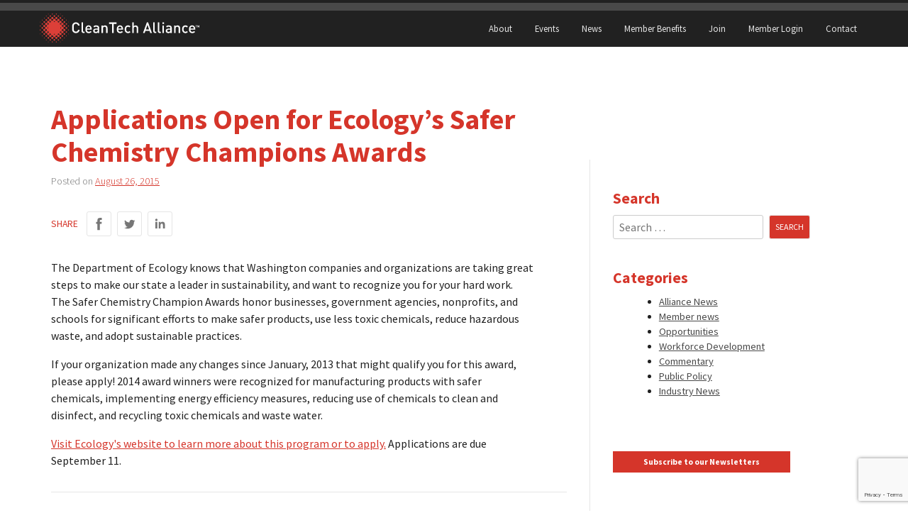

--- FILE ---
content_type: text/html; charset=utf-8
request_url: https://www.google.com/recaptcha/api2/anchor?ar=1&k=6LfLZMkqAAAAAA3tMBM1CrVJ1Thp1SXmaKPrBR4b&co=aHR0cHM6Ly93d3cuY2xlYW50ZWNoYWxsaWFuY2Uub3JnOjQ0Mw..&hl=en&v=PoyoqOPhxBO7pBk68S4YbpHZ&size=invisible&anchor-ms=20000&execute-ms=30000&cb=i7kf6rafcke6
body_size: 48522
content:
<!DOCTYPE HTML><html dir="ltr" lang="en"><head><meta http-equiv="Content-Type" content="text/html; charset=UTF-8">
<meta http-equiv="X-UA-Compatible" content="IE=edge">
<title>reCAPTCHA</title>
<style type="text/css">
/* cyrillic-ext */
@font-face {
  font-family: 'Roboto';
  font-style: normal;
  font-weight: 400;
  font-stretch: 100%;
  src: url(//fonts.gstatic.com/s/roboto/v48/KFO7CnqEu92Fr1ME7kSn66aGLdTylUAMa3GUBHMdazTgWw.woff2) format('woff2');
  unicode-range: U+0460-052F, U+1C80-1C8A, U+20B4, U+2DE0-2DFF, U+A640-A69F, U+FE2E-FE2F;
}
/* cyrillic */
@font-face {
  font-family: 'Roboto';
  font-style: normal;
  font-weight: 400;
  font-stretch: 100%;
  src: url(//fonts.gstatic.com/s/roboto/v48/KFO7CnqEu92Fr1ME7kSn66aGLdTylUAMa3iUBHMdazTgWw.woff2) format('woff2');
  unicode-range: U+0301, U+0400-045F, U+0490-0491, U+04B0-04B1, U+2116;
}
/* greek-ext */
@font-face {
  font-family: 'Roboto';
  font-style: normal;
  font-weight: 400;
  font-stretch: 100%;
  src: url(//fonts.gstatic.com/s/roboto/v48/KFO7CnqEu92Fr1ME7kSn66aGLdTylUAMa3CUBHMdazTgWw.woff2) format('woff2');
  unicode-range: U+1F00-1FFF;
}
/* greek */
@font-face {
  font-family: 'Roboto';
  font-style: normal;
  font-weight: 400;
  font-stretch: 100%;
  src: url(//fonts.gstatic.com/s/roboto/v48/KFO7CnqEu92Fr1ME7kSn66aGLdTylUAMa3-UBHMdazTgWw.woff2) format('woff2');
  unicode-range: U+0370-0377, U+037A-037F, U+0384-038A, U+038C, U+038E-03A1, U+03A3-03FF;
}
/* math */
@font-face {
  font-family: 'Roboto';
  font-style: normal;
  font-weight: 400;
  font-stretch: 100%;
  src: url(//fonts.gstatic.com/s/roboto/v48/KFO7CnqEu92Fr1ME7kSn66aGLdTylUAMawCUBHMdazTgWw.woff2) format('woff2');
  unicode-range: U+0302-0303, U+0305, U+0307-0308, U+0310, U+0312, U+0315, U+031A, U+0326-0327, U+032C, U+032F-0330, U+0332-0333, U+0338, U+033A, U+0346, U+034D, U+0391-03A1, U+03A3-03A9, U+03B1-03C9, U+03D1, U+03D5-03D6, U+03F0-03F1, U+03F4-03F5, U+2016-2017, U+2034-2038, U+203C, U+2040, U+2043, U+2047, U+2050, U+2057, U+205F, U+2070-2071, U+2074-208E, U+2090-209C, U+20D0-20DC, U+20E1, U+20E5-20EF, U+2100-2112, U+2114-2115, U+2117-2121, U+2123-214F, U+2190, U+2192, U+2194-21AE, U+21B0-21E5, U+21F1-21F2, U+21F4-2211, U+2213-2214, U+2216-22FF, U+2308-230B, U+2310, U+2319, U+231C-2321, U+2336-237A, U+237C, U+2395, U+239B-23B7, U+23D0, U+23DC-23E1, U+2474-2475, U+25AF, U+25B3, U+25B7, U+25BD, U+25C1, U+25CA, U+25CC, U+25FB, U+266D-266F, U+27C0-27FF, U+2900-2AFF, U+2B0E-2B11, U+2B30-2B4C, U+2BFE, U+3030, U+FF5B, U+FF5D, U+1D400-1D7FF, U+1EE00-1EEFF;
}
/* symbols */
@font-face {
  font-family: 'Roboto';
  font-style: normal;
  font-weight: 400;
  font-stretch: 100%;
  src: url(//fonts.gstatic.com/s/roboto/v48/KFO7CnqEu92Fr1ME7kSn66aGLdTylUAMaxKUBHMdazTgWw.woff2) format('woff2');
  unicode-range: U+0001-000C, U+000E-001F, U+007F-009F, U+20DD-20E0, U+20E2-20E4, U+2150-218F, U+2190, U+2192, U+2194-2199, U+21AF, U+21E6-21F0, U+21F3, U+2218-2219, U+2299, U+22C4-22C6, U+2300-243F, U+2440-244A, U+2460-24FF, U+25A0-27BF, U+2800-28FF, U+2921-2922, U+2981, U+29BF, U+29EB, U+2B00-2BFF, U+4DC0-4DFF, U+FFF9-FFFB, U+10140-1018E, U+10190-1019C, U+101A0, U+101D0-101FD, U+102E0-102FB, U+10E60-10E7E, U+1D2C0-1D2D3, U+1D2E0-1D37F, U+1F000-1F0FF, U+1F100-1F1AD, U+1F1E6-1F1FF, U+1F30D-1F30F, U+1F315, U+1F31C, U+1F31E, U+1F320-1F32C, U+1F336, U+1F378, U+1F37D, U+1F382, U+1F393-1F39F, U+1F3A7-1F3A8, U+1F3AC-1F3AF, U+1F3C2, U+1F3C4-1F3C6, U+1F3CA-1F3CE, U+1F3D4-1F3E0, U+1F3ED, U+1F3F1-1F3F3, U+1F3F5-1F3F7, U+1F408, U+1F415, U+1F41F, U+1F426, U+1F43F, U+1F441-1F442, U+1F444, U+1F446-1F449, U+1F44C-1F44E, U+1F453, U+1F46A, U+1F47D, U+1F4A3, U+1F4B0, U+1F4B3, U+1F4B9, U+1F4BB, U+1F4BF, U+1F4C8-1F4CB, U+1F4D6, U+1F4DA, U+1F4DF, U+1F4E3-1F4E6, U+1F4EA-1F4ED, U+1F4F7, U+1F4F9-1F4FB, U+1F4FD-1F4FE, U+1F503, U+1F507-1F50B, U+1F50D, U+1F512-1F513, U+1F53E-1F54A, U+1F54F-1F5FA, U+1F610, U+1F650-1F67F, U+1F687, U+1F68D, U+1F691, U+1F694, U+1F698, U+1F6AD, U+1F6B2, U+1F6B9-1F6BA, U+1F6BC, U+1F6C6-1F6CF, U+1F6D3-1F6D7, U+1F6E0-1F6EA, U+1F6F0-1F6F3, U+1F6F7-1F6FC, U+1F700-1F7FF, U+1F800-1F80B, U+1F810-1F847, U+1F850-1F859, U+1F860-1F887, U+1F890-1F8AD, U+1F8B0-1F8BB, U+1F8C0-1F8C1, U+1F900-1F90B, U+1F93B, U+1F946, U+1F984, U+1F996, U+1F9E9, U+1FA00-1FA6F, U+1FA70-1FA7C, U+1FA80-1FA89, U+1FA8F-1FAC6, U+1FACE-1FADC, U+1FADF-1FAE9, U+1FAF0-1FAF8, U+1FB00-1FBFF;
}
/* vietnamese */
@font-face {
  font-family: 'Roboto';
  font-style: normal;
  font-weight: 400;
  font-stretch: 100%;
  src: url(//fonts.gstatic.com/s/roboto/v48/KFO7CnqEu92Fr1ME7kSn66aGLdTylUAMa3OUBHMdazTgWw.woff2) format('woff2');
  unicode-range: U+0102-0103, U+0110-0111, U+0128-0129, U+0168-0169, U+01A0-01A1, U+01AF-01B0, U+0300-0301, U+0303-0304, U+0308-0309, U+0323, U+0329, U+1EA0-1EF9, U+20AB;
}
/* latin-ext */
@font-face {
  font-family: 'Roboto';
  font-style: normal;
  font-weight: 400;
  font-stretch: 100%;
  src: url(//fonts.gstatic.com/s/roboto/v48/KFO7CnqEu92Fr1ME7kSn66aGLdTylUAMa3KUBHMdazTgWw.woff2) format('woff2');
  unicode-range: U+0100-02BA, U+02BD-02C5, U+02C7-02CC, U+02CE-02D7, U+02DD-02FF, U+0304, U+0308, U+0329, U+1D00-1DBF, U+1E00-1E9F, U+1EF2-1EFF, U+2020, U+20A0-20AB, U+20AD-20C0, U+2113, U+2C60-2C7F, U+A720-A7FF;
}
/* latin */
@font-face {
  font-family: 'Roboto';
  font-style: normal;
  font-weight: 400;
  font-stretch: 100%;
  src: url(//fonts.gstatic.com/s/roboto/v48/KFO7CnqEu92Fr1ME7kSn66aGLdTylUAMa3yUBHMdazQ.woff2) format('woff2');
  unicode-range: U+0000-00FF, U+0131, U+0152-0153, U+02BB-02BC, U+02C6, U+02DA, U+02DC, U+0304, U+0308, U+0329, U+2000-206F, U+20AC, U+2122, U+2191, U+2193, U+2212, U+2215, U+FEFF, U+FFFD;
}
/* cyrillic-ext */
@font-face {
  font-family: 'Roboto';
  font-style: normal;
  font-weight: 500;
  font-stretch: 100%;
  src: url(//fonts.gstatic.com/s/roboto/v48/KFO7CnqEu92Fr1ME7kSn66aGLdTylUAMa3GUBHMdazTgWw.woff2) format('woff2');
  unicode-range: U+0460-052F, U+1C80-1C8A, U+20B4, U+2DE0-2DFF, U+A640-A69F, U+FE2E-FE2F;
}
/* cyrillic */
@font-face {
  font-family: 'Roboto';
  font-style: normal;
  font-weight: 500;
  font-stretch: 100%;
  src: url(//fonts.gstatic.com/s/roboto/v48/KFO7CnqEu92Fr1ME7kSn66aGLdTylUAMa3iUBHMdazTgWw.woff2) format('woff2');
  unicode-range: U+0301, U+0400-045F, U+0490-0491, U+04B0-04B1, U+2116;
}
/* greek-ext */
@font-face {
  font-family: 'Roboto';
  font-style: normal;
  font-weight: 500;
  font-stretch: 100%;
  src: url(//fonts.gstatic.com/s/roboto/v48/KFO7CnqEu92Fr1ME7kSn66aGLdTylUAMa3CUBHMdazTgWw.woff2) format('woff2');
  unicode-range: U+1F00-1FFF;
}
/* greek */
@font-face {
  font-family: 'Roboto';
  font-style: normal;
  font-weight: 500;
  font-stretch: 100%;
  src: url(//fonts.gstatic.com/s/roboto/v48/KFO7CnqEu92Fr1ME7kSn66aGLdTylUAMa3-UBHMdazTgWw.woff2) format('woff2');
  unicode-range: U+0370-0377, U+037A-037F, U+0384-038A, U+038C, U+038E-03A1, U+03A3-03FF;
}
/* math */
@font-face {
  font-family: 'Roboto';
  font-style: normal;
  font-weight: 500;
  font-stretch: 100%;
  src: url(//fonts.gstatic.com/s/roboto/v48/KFO7CnqEu92Fr1ME7kSn66aGLdTylUAMawCUBHMdazTgWw.woff2) format('woff2');
  unicode-range: U+0302-0303, U+0305, U+0307-0308, U+0310, U+0312, U+0315, U+031A, U+0326-0327, U+032C, U+032F-0330, U+0332-0333, U+0338, U+033A, U+0346, U+034D, U+0391-03A1, U+03A3-03A9, U+03B1-03C9, U+03D1, U+03D5-03D6, U+03F0-03F1, U+03F4-03F5, U+2016-2017, U+2034-2038, U+203C, U+2040, U+2043, U+2047, U+2050, U+2057, U+205F, U+2070-2071, U+2074-208E, U+2090-209C, U+20D0-20DC, U+20E1, U+20E5-20EF, U+2100-2112, U+2114-2115, U+2117-2121, U+2123-214F, U+2190, U+2192, U+2194-21AE, U+21B0-21E5, U+21F1-21F2, U+21F4-2211, U+2213-2214, U+2216-22FF, U+2308-230B, U+2310, U+2319, U+231C-2321, U+2336-237A, U+237C, U+2395, U+239B-23B7, U+23D0, U+23DC-23E1, U+2474-2475, U+25AF, U+25B3, U+25B7, U+25BD, U+25C1, U+25CA, U+25CC, U+25FB, U+266D-266F, U+27C0-27FF, U+2900-2AFF, U+2B0E-2B11, U+2B30-2B4C, U+2BFE, U+3030, U+FF5B, U+FF5D, U+1D400-1D7FF, U+1EE00-1EEFF;
}
/* symbols */
@font-face {
  font-family: 'Roboto';
  font-style: normal;
  font-weight: 500;
  font-stretch: 100%;
  src: url(//fonts.gstatic.com/s/roboto/v48/KFO7CnqEu92Fr1ME7kSn66aGLdTylUAMaxKUBHMdazTgWw.woff2) format('woff2');
  unicode-range: U+0001-000C, U+000E-001F, U+007F-009F, U+20DD-20E0, U+20E2-20E4, U+2150-218F, U+2190, U+2192, U+2194-2199, U+21AF, U+21E6-21F0, U+21F3, U+2218-2219, U+2299, U+22C4-22C6, U+2300-243F, U+2440-244A, U+2460-24FF, U+25A0-27BF, U+2800-28FF, U+2921-2922, U+2981, U+29BF, U+29EB, U+2B00-2BFF, U+4DC0-4DFF, U+FFF9-FFFB, U+10140-1018E, U+10190-1019C, U+101A0, U+101D0-101FD, U+102E0-102FB, U+10E60-10E7E, U+1D2C0-1D2D3, U+1D2E0-1D37F, U+1F000-1F0FF, U+1F100-1F1AD, U+1F1E6-1F1FF, U+1F30D-1F30F, U+1F315, U+1F31C, U+1F31E, U+1F320-1F32C, U+1F336, U+1F378, U+1F37D, U+1F382, U+1F393-1F39F, U+1F3A7-1F3A8, U+1F3AC-1F3AF, U+1F3C2, U+1F3C4-1F3C6, U+1F3CA-1F3CE, U+1F3D4-1F3E0, U+1F3ED, U+1F3F1-1F3F3, U+1F3F5-1F3F7, U+1F408, U+1F415, U+1F41F, U+1F426, U+1F43F, U+1F441-1F442, U+1F444, U+1F446-1F449, U+1F44C-1F44E, U+1F453, U+1F46A, U+1F47D, U+1F4A3, U+1F4B0, U+1F4B3, U+1F4B9, U+1F4BB, U+1F4BF, U+1F4C8-1F4CB, U+1F4D6, U+1F4DA, U+1F4DF, U+1F4E3-1F4E6, U+1F4EA-1F4ED, U+1F4F7, U+1F4F9-1F4FB, U+1F4FD-1F4FE, U+1F503, U+1F507-1F50B, U+1F50D, U+1F512-1F513, U+1F53E-1F54A, U+1F54F-1F5FA, U+1F610, U+1F650-1F67F, U+1F687, U+1F68D, U+1F691, U+1F694, U+1F698, U+1F6AD, U+1F6B2, U+1F6B9-1F6BA, U+1F6BC, U+1F6C6-1F6CF, U+1F6D3-1F6D7, U+1F6E0-1F6EA, U+1F6F0-1F6F3, U+1F6F7-1F6FC, U+1F700-1F7FF, U+1F800-1F80B, U+1F810-1F847, U+1F850-1F859, U+1F860-1F887, U+1F890-1F8AD, U+1F8B0-1F8BB, U+1F8C0-1F8C1, U+1F900-1F90B, U+1F93B, U+1F946, U+1F984, U+1F996, U+1F9E9, U+1FA00-1FA6F, U+1FA70-1FA7C, U+1FA80-1FA89, U+1FA8F-1FAC6, U+1FACE-1FADC, U+1FADF-1FAE9, U+1FAF0-1FAF8, U+1FB00-1FBFF;
}
/* vietnamese */
@font-face {
  font-family: 'Roboto';
  font-style: normal;
  font-weight: 500;
  font-stretch: 100%;
  src: url(//fonts.gstatic.com/s/roboto/v48/KFO7CnqEu92Fr1ME7kSn66aGLdTylUAMa3OUBHMdazTgWw.woff2) format('woff2');
  unicode-range: U+0102-0103, U+0110-0111, U+0128-0129, U+0168-0169, U+01A0-01A1, U+01AF-01B0, U+0300-0301, U+0303-0304, U+0308-0309, U+0323, U+0329, U+1EA0-1EF9, U+20AB;
}
/* latin-ext */
@font-face {
  font-family: 'Roboto';
  font-style: normal;
  font-weight: 500;
  font-stretch: 100%;
  src: url(//fonts.gstatic.com/s/roboto/v48/KFO7CnqEu92Fr1ME7kSn66aGLdTylUAMa3KUBHMdazTgWw.woff2) format('woff2');
  unicode-range: U+0100-02BA, U+02BD-02C5, U+02C7-02CC, U+02CE-02D7, U+02DD-02FF, U+0304, U+0308, U+0329, U+1D00-1DBF, U+1E00-1E9F, U+1EF2-1EFF, U+2020, U+20A0-20AB, U+20AD-20C0, U+2113, U+2C60-2C7F, U+A720-A7FF;
}
/* latin */
@font-face {
  font-family: 'Roboto';
  font-style: normal;
  font-weight: 500;
  font-stretch: 100%;
  src: url(//fonts.gstatic.com/s/roboto/v48/KFO7CnqEu92Fr1ME7kSn66aGLdTylUAMa3yUBHMdazQ.woff2) format('woff2');
  unicode-range: U+0000-00FF, U+0131, U+0152-0153, U+02BB-02BC, U+02C6, U+02DA, U+02DC, U+0304, U+0308, U+0329, U+2000-206F, U+20AC, U+2122, U+2191, U+2193, U+2212, U+2215, U+FEFF, U+FFFD;
}
/* cyrillic-ext */
@font-face {
  font-family: 'Roboto';
  font-style: normal;
  font-weight: 900;
  font-stretch: 100%;
  src: url(//fonts.gstatic.com/s/roboto/v48/KFO7CnqEu92Fr1ME7kSn66aGLdTylUAMa3GUBHMdazTgWw.woff2) format('woff2');
  unicode-range: U+0460-052F, U+1C80-1C8A, U+20B4, U+2DE0-2DFF, U+A640-A69F, U+FE2E-FE2F;
}
/* cyrillic */
@font-face {
  font-family: 'Roboto';
  font-style: normal;
  font-weight: 900;
  font-stretch: 100%;
  src: url(//fonts.gstatic.com/s/roboto/v48/KFO7CnqEu92Fr1ME7kSn66aGLdTylUAMa3iUBHMdazTgWw.woff2) format('woff2');
  unicode-range: U+0301, U+0400-045F, U+0490-0491, U+04B0-04B1, U+2116;
}
/* greek-ext */
@font-face {
  font-family: 'Roboto';
  font-style: normal;
  font-weight: 900;
  font-stretch: 100%;
  src: url(//fonts.gstatic.com/s/roboto/v48/KFO7CnqEu92Fr1ME7kSn66aGLdTylUAMa3CUBHMdazTgWw.woff2) format('woff2');
  unicode-range: U+1F00-1FFF;
}
/* greek */
@font-face {
  font-family: 'Roboto';
  font-style: normal;
  font-weight: 900;
  font-stretch: 100%;
  src: url(//fonts.gstatic.com/s/roboto/v48/KFO7CnqEu92Fr1ME7kSn66aGLdTylUAMa3-UBHMdazTgWw.woff2) format('woff2');
  unicode-range: U+0370-0377, U+037A-037F, U+0384-038A, U+038C, U+038E-03A1, U+03A3-03FF;
}
/* math */
@font-face {
  font-family: 'Roboto';
  font-style: normal;
  font-weight: 900;
  font-stretch: 100%;
  src: url(//fonts.gstatic.com/s/roboto/v48/KFO7CnqEu92Fr1ME7kSn66aGLdTylUAMawCUBHMdazTgWw.woff2) format('woff2');
  unicode-range: U+0302-0303, U+0305, U+0307-0308, U+0310, U+0312, U+0315, U+031A, U+0326-0327, U+032C, U+032F-0330, U+0332-0333, U+0338, U+033A, U+0346, U+034D, U+0391-03A1, U+03A3-03A9, U+03B1-03C9, U+03D1, U+03D5-03D6, U+03F0-03F1, U+03F4-03F5, U+2016-2017, U+2034-2038, U+203C, U+2040, U+2043, U+2047, U+2050, U+2057, U+205F, U+2070-2071, U+2074-208E, U+2090-209C, U+20D0-20DC, U+20E1, U+20E5-20EF, U+2100-2112, U+2114-2115, U+2117-2121, U+2123-214F, U+2190, U+2192, U+2194-21AE, U+21B0-21E5, U+21F1-21F2, U+21F4-2211, U+2213-2214, U+2216-22FF, U+2308-230B, U+2310, U+2319, U+231C-2321, U+2336-237A, U+237C, U+2395, U+239B-23B7, U+23D0, U+23DC-23E1, U+2474-2475, U+25AF, U+25B3, U+25B7, U+25BD, U+25C1, U+25CA, U+25CC, U+25FB, U+266D-266F, U+27C0-27FF, U+2900-2AFF, U+2B0E-2B11, U+2B30-2B4C, U+2BFE, U+3030, U+FF5B, U+FF5D, U+1D400-1D7FF, U+1EE00-1EEFF;
}
/* symbols */
@font-face {
  font-family: 'Roboto';
  font-style: normal;
  font-weight: 900;
  font-stretch: 100%;
  src: url(//fonts.gstatic.com/s/roboto/v48/KFO7CnqEu92Fr1ME7kSn66aGLdTylUAMaxKUBHMdazTgWw.woff2) format('woff2');
  unicode-range: U+0001-000C, U+000E-001F, U+007F-009F, U+20DD-20E0, U+20E2-20E4, U+2150-218F, U+2190, U+2192, U+2194-2199, U+21AF, U+21E6-21F0, U+21F3, U+2218-2219, U+2299, U+22C4-22C6, U+2300-243F, U+2440-244A, U+2460-24FF, U+25A0-27BF, U+2800-28FF, U+2921-2922, U+2981, U+29BF, U+29EB, U+2B00-2BFF, U+4DC0-4DFF, U+FFF9-FFFB, U+10140-1018E, U+10190-1019C, U+101A0, U+101D0-101FD, U+102E0-102FB, U+10E60-10E7E, U+1D2C0-1D2D3, U+1D2E0-1D37F, U+1F000-1F0FF, U+1F100-1F1AD, U+1F1E6-1F1FF, U+1F30D-1F30F, U+1F315, U+1F31C, U+1F31E, U+1F320-1F32C, U+1F336, U+1F378, U+1F37D, U+1F382, U+1F393-1F39F, U+1F3A7-1F3A8, U+1F3AC-1F3AF, U+1F3C2, U+1F3C4-1F3C6, U+1F3CA-1F3CE, U+1F3D4-1F3E0, U+1F3ED, U+1F3F1-1F3F3, U+1F3F5-1F3F7, U+1F408, U+1F415, U+1F41F, U+1F426, U+1F43F, U+1F441-1F442, U+1F444, U+1F446-1F449, U+1F44C-1F44E, U+1F453, U+1F46A, U+1F47D, U+1F4A3, U+1F4B0, U+1F4B3, U+1F4B9, U+1F4BB, U+1F4BF, U+1F4C8-1F4CB, U+1F4D6, U+1F4DA, U+1F4DF, U+1F4E3-1F4E6, U+1F4EA-1F4ED, U+1F4F7, U+1F4F9-1F4FB, U+1F4FD-1F4FE, U+1F503, U+1F507-1F50B, U+1F50D, U+1F512-1F513, U+1F53E-1F54A, U+1F54F-1F5FA, U+1F610, U+1F650-1F67F, U+1F687, U+1F68D, U+1F691, U+1F694, U+1F698, U+1F6AD, U+1F6B2, U+1F6B9-1F6BA, U+1F6BC, U+1F6C6-1F6CF, U+1F6D3-1F6D7, U+1F6E0-1F6EA, U+1F6F0-1F6F3, U+1F6F7-1F6FC, U+1F700-1F7FF, U+1F800-1F80B, U+1F810-1F847, U+1F850-1F859, U+1F860-1F887, U+1F890-1F8AD, U+1F8B0-1F8BB, U+1F8C0-1F8C1, U+1F900-1F90B, U+1F93B, U+1F946, U+1F984, U+1F996, U+1F9E9, U+1FA00-1FA6F, U+1FA70-1FA7C, U+1FA80-1FA89, U+1FA8F-1FAC6, U+1FACE-1FADC, U+1FADF-1FAE9, U+1FAF0-1FAF8, U+1FB00-1FBFF;
}
/* vietnamese */
@font-face {
  font-family: 'Roboto';
  font-style: normal;
  font-weight: 900;
  font-stretch: 100%;
  src: url(//fonts.gstatic.com/s/roboto/v48/KFO7CnqEu92Fr1ME7kSn66aGLdTylUAMa3OUBHMdazTgWw.woff2) format('woff2');
  unicode-range: U+0102-0103, U+0110-0111, U+0128-0129, U+0168-0169, U+01A0-01A1, U+01AF-01B0, U+0300-0301, U+0303-0304, U+0308-0309, U+0323, U+0329, U+1EA0-1EF9, U+20AB;
}
/* latin-ext */
@font-face {
  font-family: 'Roboto';
  font-style: normal;
  font-weight: 900;
  font-stretch: 100%;
  src: url(//fonts.gstatic.com/s/roboto/v48/KFO7CnqEu92Fr1ME7kSn66aGLdTylUAMa3KUBHMdazTgWw.woff2) format('woff2');
  unicode-range: U+0100-02BA, U+02BD-02C5, U+02C7-02CC, U+02CE-02D7, U+02DD-02FF, U+0304, U+0308, U+0329, U+1D00-1DBF, U+1E00-1E9F, U+1EF2-1EFF, U+2020, U+20A0-20AB, U+20AD-20C0, U+2113, U+2C60-2C7F, U+A720-A7FF;
}
/* latin */
@font-face {
  font-family: 'Roboto';
  font-style: normal;
  font-weight: 900;
  font-stretch: 100%;
  src: url(//fonts.gstatic.com/s/roboto/v48/KFO7CnqEu92Fr1ME7kSn66aGLdTylUAMa3yUBHMdazQ.woff2) format('woff2');
  unicode-range: U+0000-00FF, U+0131, U+0152-0153, U+02BB-02BC, U+02C6, U+02DA, U+02DC, U+0304, U+0308, U+0329, U+2000-206F, U+20AC, U+2122, U+2191, U+2193, U+2212, U+2215, U+FEFF, U+FFFD;
}

</style>
<link rel="stylesheet" type="text/css" href="https://www.gstatic.com/recaptcha/releases/PoyoqOPhxBO7pBk68S4YbpHZ/styles__ltr.css">
<script nonce="KZw4stDCWpH5H4dTv9R3Ug" type="text/javascript">window['__recaptcha_api'] = 'https://www.google.com/recaptcha/api2/';</script>
<script type="text/javascript" src="https://www.gstatic.com/recaptcha/releases/PoyoqOPhxBO7pBk68S4YbpHZ/recaptcha__en.js" nonce="KZw4stDCWpH5H4dTv9R3Ug">
      
    </script></head>
<body><div id="rc-anchor-alert" class="rc-anchor-alert"></div>
<input type="hidden" id="recaptcha-token" value="[base64]">
<script type="text/javascript" nonce="KZw4stDCWpH5H4dTv9R3Ug">
      recaptcha.anchor.Main.init("[\x22ainput\x22,[\x22bgdata\x22,\x22\x22,\[base64]/[base64]/[base64]/[base64]/[base64]/UltsKytdPUU6KEU8MjA0OD9SW2wrK109RT4+NnwxOTI6KChFJjY0NTEyKT09NTUyOTYmJk0rMTxjLmxlbmd0aCYmKGMuY2hhckNvZGVBdChNKzEpJjY0NTEyKT09NTYzMjA/[base64]/[base64]/[base64]/[base64]/[base64]/[base64]/[base64]\x22,\[base64]\\u003d\\u003d\x22,\x22SsOZM8Oow6vDosOxJcO0w6gbIMONwp8Awoh1wrfCvMKpO8K/wonDj8K6PMObw5/DiMO2w4fDukHDpTdqw7tgNcKPwqHCjsKRbMKHw63Du8OyByYgw6/Di8ODF8KnXsKwwqwDesOnBMKew7R6bcKWaTBBwpbCqMO/FD9+N8KzwoTDhDxOWRDClMOLF8OvQm8CeFLDkcKnDBdebnkLFMKzZ2fDnMOsbsKPLMOTwrTCvMOeexvCllBiw5XDtMOjwrjCqMOgWwXDhnTDj8OKwqwfcAvCh8Oaw6rCjcKUEsKSw5UDFGDCr1h1ERvDusOCDxLDgEjDjAp4woFtVB/[base64]/DqMK4wr/CkcOlORLCvMKDw5TDpGYFwovCsWHDn8OTUcKHwrLCtsKqZz/DjHnCucKyN8KmwrzCqFtCw6LCs8OFw4lrD8KwH1/CusKLf0N7w4jChAZIesOawoFWWsKkw6ZYwq4tw5YSwowNasKvw5/CksKPwrrDl8KlME3DlXbDjUHCkgVRwqDCnTk6acKFw6F6bcKDJz8pIBRSBMObwrLDmsK2w4fCpcKwWsOkP30xE8KGeHsrwpXDnsOcw7DCqsOnw7w9w5pfJsO6wr3DjgnDgncQw7Few61RwqvCgn8eAXV7wp5Vw47CgcKEZUAcaMO2w6AABGB6woVhw5U2I0k2wrfCnk/Dp3EAV8KGZj3CqsO1DEBiPnjDqcOKwqvCrhoUXsOrw7rCtzF2C0nDqwXDsW8rwptpMsKRw5vCr8KLCSwyw5LCowPCpAN0wrUxw4LCul4qfhckwpbCgMK4DcKoEjfCrkTDjsKowrnDnH5LRMKUdXzDtS7CqcO9woBaWD/[base64]/[base64]/DlMO2fAHCvhQuTcO7w6rChEDCiV7CrAPCgMK7aMO+w4twDMOPdSkLEsOswq3DgcKwwq5eY0nCi8OHw5vChUzDt0zDkFMyEsO/[base64]/DmQ7DgsKAw4rCpcO4w5JMKsOkCMO5FztdNXwmTMK7w4hlwrN8wp4Vw4cLw7Y3w5AYwq7DoMOMH3JQwpdyPg3DgsKdRMK/w43CgsOhJMKhEDfDhBLCjcKmGwPCn8K4w6bChsOjZ8OZf8O5JsOEYhrDrcOCfBAqwrRSCcOIw4wswoHDqMKWNCgGwpJ8Y8O4QcOmOWPDiU/[base64]/WcK0w7XDjMKEwpERw5HCgcOPWgjCnBLCpU/CuWNpw7/DmmY2YlkhPMOlZsKfw4rDusKpPMOOwr0JAsOMwpPDpsKOw7HDpMK2wrHCvh/CqTDCjmVKEnDDsxfCtADChsO7B8KTUWcJEFvCmcO+MnXDhcOAw7HDvsOqKwQZwoHDmibDo8Kqw5h3w7ofLMKpFsKRQsKWAwXDsk3CmMO0En1Nw4Jfwp5Zwp/Dj34/TWk/[base64]/CpjXDnBZ8wqrChmrDozjDg8KQw4UBw4UbMVgeJsKPw7PClA4ewpTDuAwewrfCs1Raw7Agw6Rbw5ArwpfCosOtAMOqwrZVYW5Nw6bDrlzDvMKVYHRhwovCmjITQMKbKAlhAghlPMOMw7jDgMKoZsKawrHCnhHDiSTChSYxw7vCqyLChzPCvsOKWlQHw7bDljzCjX/ChcOoQxoPVMKNw55GKxnDssKvw4XChcKRQcOKwp81QjU/UB/CiyLChcO/J8KQajzDrG1WQcKMwqprw7RfwqrCpcO1wrXChsKeJ8OkZD/DgcOowq/CoHFpwr0aYsKJw54MVsORHA3Dr3rDuDkMHsK1bGXDgcKwwrHDvS/DlAzCnsKFeUJswpLDgwLChlXCqiF+P8KLXcO/EUHDucKOw7bDpcKndyHCn3RpCsOKDMOQwrNyw6rCv8KGM8K7w4nCmC7Csl7CtW8ODsO+VTEuwovCkwRubcOrwr/ClnzDlH8ZwqV/w741CWXCu2vCuU7DrlfDuFzDjBrCoMObwqQow4Bgw7bCjTJEwoJVwpHCrmbCucKzw7HDlsOzQsKjwq1vKkFywrnCq8OUwoJqw7DCvsOMGTLDoVPDtlDChsKmYcOHw6Q2w4VawrRbw7spw700w5PDv8KUU8O0w43DicKgDcKWdsKgF8K2BcO9w5LCq1Qaw4Yewrwuwo/DoFHDjWDDgibDqGrDlgDCoygsekxLwrjCuwjDgsKDBy8ACCjDtMK8ThXCtj3DtC7DpsKww4LDp8OMNU/CkEw9woMGwqVWwoYkw79SB8KlUXd+Lw/Cr8Kgw4skw4M0WcKUwplHw7LCsUXClcKpKsKYw6PCucKnGMKvwrrCssOMcsO9RMKjwo/DlsOhwp0cw5dJwp7DmkJnworCrVTCs8OywpIJw5zCpcO9UH/Dv8OWFwrDnFTCq8KXDQjCjsO0w6XCrlouwrBUw79aF8O1DVZ3TAAyw4xXwrHDnC44YcOvEMKudMOyw6PCl8OWAR/DmMO1d8KjR8K0wr9Pw4RywqrCsMOgw7xWwp3DnMK6w7gIwpTDgxTCi3UMw4YHwqlJwrfDh24CGMKNw7fCsMK1Z2w0UMOSw5h4w4TCpF46wqLDu8ODwrbCgcKtwrnCpcKqJcKTwqNfwrsGwqNYw4DDvhkLw6rCgRzDsgrDkBpQd8OywpdBw7YhJMOuwq/CqcK3fzDDsyEXfSzCtsOeLMKbwoDDjgDCp08TXcKPw5Rtw7xyFTUlw7zDh8KQbcO0FsK2wp5RwpzDqUfDpsKgOWfDqUbDt8Kjw79RYCPDgUAfwr9Qw6lsLGDDpMK1w5dtAi7CrsO/Ty7DvlEXwrrChj/CqEnCujAmwqPDvzjDohh1Lk1Cw6fCuCHCs8K4cQVIacOIAlvDuMK5w7XCtRTCj8KFAHBRw6AVwoAOUXXCvBHCisOYw50Aw6vChAjCgAZ8w6PDtSxrL0w8wq8EwpLDoMOLw6h2w5ldRMOzdGBGAgJDSEHCtcKuw7E8wow5w7/Dk8OpOMOeYsKRAFXCvkzDqcODT1glNDlAwqBPP0vDvMK3dcK0woPDpwnCk8Kgwr/DocOWwo/DqQ7CpsKzTHzDt8KEwoLDgMKPw67Ct8OLHhnCiFXDisOEw4DCqMOWXcKiw4XDml0IBD4WHMOCNVdwMcO7HMKzJHRtw5jCg8OWdcOLcUUlwobDoGcmwrswPMKQwq/[base64]/FsKHGsK3YsKOOsKywq1AwpLCml4Ewqsfw5jDnxBmw7zCsWI4wp3Don8eF8OQwqxfw7TDmFDCumsVwqXCr8OPw5TCn8OGw5REB29WcljCthphCsKIXV/[base64]/[base64]/PCDCqwfDlsKNw77Cr8Obw4jCi8OwZMKjwqPDlTDDoyzCnDEHwo3Ds8K/[base64]/woMxw64QacOhFcKIw5TDksKySQxNw4XCn8KQwqc5ZsK4w5nCuivCvcOzw4I8w43DisKQwoDDv8KMw5TDnMKTw6sKw5bCtcODZmB4YcKGwrvCjsOCw6oKJhcYwolcH2/CkTLDhMO9w7bCsMO8fsO4EQnCiigrwpB/[base64]/[base64]/[base64]/[base64]/ZMKoZjYqwpU1fcK0QHbDnMOaw7bDhRYvYsOMRjcHw70Mwq7Dm8KFOcK2W8KIw5VgwonCk8KQwr7DnyIdP8Kuw7lfwrfDpAIyw5/DpmHCv8KNwqNnwrTChAXCrBl5w5gpa8Khw5LDkkvDisKlw6nDvMOjw5ROLsOmwpNiN8KjUcO0TsOVwqjCqB90wr4LbhoEVG0DQW7DhsO7BVvDqsOOY8K0w4zCpxbCicK9Sio3HsO5QTgOXsOHLzPDjwIJA8Kww5LCqsK9BFXDq33Dn8O2wp/Cp8KtZcOxw63CniPDocK9wqdtw4IZKRTCmigAwrx8wpNtLlwtwqnCkMKuNMO1VFXDnFAjwp/DtsOSw5zDoUV3w6jDlMOcBsKeaydOVAXDrVNSfMKIwonCrko8Gm1SfAXCsWTDtzoPwoYQH3bCvDLDh1wGCsOMw4/[base64]/JWHCmyM+UMKLwrPDgm0WwpZ9OnPCtAVbw7rDlcKieg3CncKPTMOyw7zDjzM4MsOAwr/CiR5MD8KJw4Imw4cVw4/ChzPDrSEDDsOCw4MKw60lwqwUTMOxTxzDi8Kqw4Y/R8KwasKgAmnDk8KmAzElw4g/w7jCpMK+YzPCn8OnfcOsfMO4esKqccK3EMKcwqDDiCNxwq1QQcOFJ8K5w45/[base64]/CqsONw5fDvcOwNsOVw4bCtgM6w7EoZxAjw4YTVcOYcQBQw5UZwojCnEQXw7LCpsKwOSR9BF7DtXbCn8KXwpPDjMKlwrRXXlNuwrTCozzCjcKDBGNWw53Dh8Oow58PbFJJw4jCmkPCpcK0wrsXbMKNT8KBwrjCslTDscOKwoZQw4oJD8OpwphMTcKLw4PClMK6wonClE/Dm8KZwp1nwq1TwqR8dMOfw6Aqwr3CkhR3A0XCo8KAw5g6eCgRw4HDqxXCpMKgw4Nuw4HDumjDnQFiFnrDmVnDjlsRMRDDmgLDjcK9wrjCnsKaw6gUbcOMYsOKwpDDvSXCqVXCoA/Doj7DomXCn8Krw7p/wq5+w7B8TmPCi8KTwr/Dk8O5w5bCkHvCnsKEwqZpKndqwpA4w6MzTQ3DiMO6wq4wwq1aDBLDtsKPQsOgc2IKw7NNO2zDg8KLwqfDucKcd3nCl1rCrsO+Q8KvGcKDw7TDhMKrO0pqwq/ChsOJU8KtRzHCvF/Ct8ORwr88D0nCnSLCksOjwpvDh0IQM8Oow4skwrp2wosLOUcWP00rw6/DvEQRHcKHw7Nhw5o9w6vCmsOAw6rDt2oPwoJWw4c1aBFXwr8Yw4cBwq7Di0oZw6fCpsK5wqZiccKWesOswok8wqPCoCTDpMOXw7rDrMKDwrUIb8O/w61dccOZwo3DqMKLwp9FY8KMwrV7wr/CsXXCh8KmwrBWAMK1emJ9woLCgMKhGcKjS3FQUcOYw7luZsKAWsKOw5QLMSRIYsO7BMKQwqp6RsOZfMK0w5VKw7HCgyTDjMOgwo/CvH7DqMKyBHnCnMOnFMKPG8Omw5/DngpuCcOtwprDn8OeDsOswr0NwoPClwp+w5UXdMOgwrPCksOzHMKDRGHCrFwSaGJ3TiXCnDvCicK3ZV87wrrDslhfwqTDo8Kmw7DCusKjRlPDuw/Ctg3CrDERAcKDLUohwrDCmsO3LMObHE4PVMO9w6c/w6jDvsOpXcKGTErDpDPCr8KHNsOxXsKOw5kRwqHCnzIgX8Kcw60OwoFIwqN3w6d4w545wobDpcKseXbDvFNwaH/CgErChxc1XXsLwo0owrXDicOawq8PT8KyLxZ5PsOUScKJWsK7wqZPwpZSGcOkAEIwwpTCl8OfwpnDmTtTRk3ChTRBCMK/aWfCvVHDnW7ChsKBJsOOwo7CvsKIRsO9WxnCgMOmwoFqw54JbsOgw5XDpn/DqsK+QFRNw5BBwrLCixTDtwDCowktwpZmGUjCiMONwrrDmsKQbMOUwp7ClD/DihJceUDCihY2OnpUw4fCr8KEK8Kiw74jw7fChnLCk8OfGVzClMOIwpbCmmMnw4pIw7PCvWzCkcOEwqIewqpyMxrDgAXCvsK1w4gGw7XCt8KGwpjCi8KpFChowp/DmjJHJGXCj8KwEMOkFsK/wqNaaMKLIsKPwoNTKGhTNS1dwrzDh1HCvCcCAsOZRlfDkcKEBhfCqsKkEcODw5ZdGnfDmTFUd2XDiTU0w5ZAwr/DmzVRw4oFecOsQHxvBMKNwpRSwoJCXkxWCsOpwow9aMK1IcKqJMOmOwbDp8OzwrJfw5TDisKCw7TDpcOhFxDDo8KSccO1PcKAAl/DgSLDtMOCwofCi8Oyw6NMwqbDosOBw4XCn8OmQFpFGcK5wqNKw4/[base64]/DlALDgjHDo1V8wohUwqMbw4fCi33DjDHCgcKnZ07DlSjDh8KcfcOfHQleBUXDinkowqnDoMK6w6fCmMOFwrrDsGfChWLDlWvDnDTDlsKAdsK3wrgLwrZMWW8swq7CoiVvw4IuGH5Fw4xzJ8ORFVvCm0xmwpsGXMK7N8KAwrIww7HDgcOJJcO/BcKFXkkewqnClcKmW3EbeMKewrYbwrnDjzPDt3PDkcKFwogaISMlX1gPwo9gw7Auw4Jjw5x8bnouITfCjxUDwqxbwqVVw7jCrcO1w6LDkQDChcKASx7DljjChsKVwqpYw5QUTTvDm8KjOApxaWhkAiLDr1Byw6XDocOmI8Oye8KRbQQTw6ILwo7Dl8OSwph/[base64]/[base64]/ZsOsScK6JQQ0Dld7wpzDpsKna2jDvQAqFjLCr1tpW8KuJcKSw5dNYVo1w4UPw4vDniXDrMKiw7NJMWTCn8KJFljDnggMwoQrMAQsVT1bwr/Cn8KHw5jChMKOw73DrFvClFd3FcOgwoZOSMKfE3fCv2ctw5nCtcKfw5nDl8OOw7PCkBXCnhnDq8Oow4Inwq7CssOzUmhkbcKdw6bDpFPDmSTCvhzCscOmMzkdOBxbH0ZUw75Sw58Kwo/DmMKqwpFPwoHDnkbCrSTDuCpyWMK/GjwMDsKKPMOuwq/DqMK9LlJcw5/CusKOwrhLwrTDo8OgYjvDm8OBdFrDm2M/w7o7TMK+Jntow4V9wqQEwp7CrirCnVstw6nDocKywo1OesO9w47DgcOHwqTCpELCixoKcS/CtsK7fik6w6ZCwp0Hwq7DlAlzEMKvZEIEaWHCrsKoworDkmgTwppoAx4qJTRnw4J3CS4Yw7VXw7UxTxJew6vDpcKiw63DmcKewohqEMKwwqvChcKCFRzDsGnCp8OKG8OCccOFw67ClcK8cylmRkDCvW8mLcOAdsKlaWZ5Y2oLwoRfwo/ClcOsbyBsCsKXwqvCm8O3DsOGw4TDm8OJG2zDsGtCw5IyPVhMw4ZQw7LCvMK6A8KBDy92TsOEwpsCfEcJYmzDl8Ofw4gQw4DDrVjDgAkeRXdjwrV/wqDDsMOmwroywpPCtxPCr8O6IMONw5/DvsOJdAXDkiDDpMOTwpIlNg0Gw6EjwqByw6/CrHnDqnJ3KMOCaiB3woPCuR3CpsO0E8KLBMOdCsKcw7bDksKIw49pDRVqw43Dq8Kww4HDlsKNw5ICWsKNScKGw7lXwpPDv0DDosK/[base64]/CpMKawr5aw6rCg1zDjBw9w4Z/[base64]/DmyzCiUYGSEhhw4jCmWQnc8OkwpZXwo/DmSldw6XCjgBpYsKQdsK5IsOdL8O1UlnDgA9Dw7LCuCHDnxUvGMKhw5kNw4/Du8OJXcOCA1HDkcOyYsOcWsKnw6fDisKiMVRbWcOww5HCn0TCj3Auwpk1RsKWwofCpMOyPy8HesOTw4TCrWgKDMOyw7zCo3XCq8OBwpRlJ14BwqfDgELCl8ONw7g/wrPDusKlwp/[base64]/DtMK4w4RyOGPDhiZJVnpqSzQpOsOmwq/CtsO2TcOxckkyT3HCq8OocsOAA8KGwrEAWMOrwplCG8K9wrkxMho/E3gCfG8nFcOkKwfDrFrCswFNw5IAwrLDl8OCBmZuw6kAdcKZwpzCocKgwq/CksOzw7/Dv8OfIMOVw7o9w4bCiRfDp8OeNsKLesO5VV3DvHEUw6UUWMOpwofDnWZdwo4jRMKCLxnDnMOrw5oSwoLCsm0Iw4rCgUJyw67CsCQXwqkTw75EHEXDlMK8DMOEw6YVwoDCt8KKw4HCgDbDo8K2Y8KAw7HDucOGWcO/w7bCiGfDn8OTA1nDunY9e8Omw4XDvcKvMjBkw6Vbw7Y/GH0qRcOPwpXDgcOfwrPCsnDCjMOVw41rZjbCrMOrPsKBwoHCsngQwrvDlMOJwoUtWMOIwoRNa8KaNT/Ch8O9IgfDmhPCvwTDqQ/[base64]/Dt37ChcKHwqQJw7vDvSJpwoZ8wq3CpAjDqhjCusKpwqXCqXvDocKMwojCqcOdwqwww4PDkwdkf014wqdnX8KOasKmLsOvwpRhTWvCniDDriPDnsOWIgXDq8Onwr7Cix1Fw6jCi8OLMBPCtkAMXcOXbizDjGgxQF97KsK8Eho6GW7DsxLCs0/DtMKww7/Dj8OUTcOsDmvDiMKDahFWNsOJw6hRRQDDr3ofP8K4w4TDlcOkYcKHwqjClFDDgsOcw55LwoHDnDrDrsOYwpdnwo9Uw5zDnMK3HcOTw7lbwrnDg3PDjx1hw6rDkgLCo3bCvsOfCsOEb8OyHlBdwqFKw5ozwpXDqhZgag95wpNqLMKSGWMEw7/CqGAHLDjCssOtMMO6wpVdw67CosOMbsORw6DDucKSRCXDr8KWJMOIwqfDsG5uwoszw4rDkMOiO3Yzw4HCvgggwovDr3bCr1oRRkrCqMKiw7DCkQcOw47DiMK0d19Vw4PDu3I4wrPCpU5cw5HCmsKSScOGw49Aw7kBXcO5ECbDtMK4XcO8TBTDk0V+ATV/FXrDuHI9BH7Di8KeFFowwoVywqkaXEoUOMK2wq/Cvk3DgsOPYDPCicKQBE0gwotkwrZKQMKWbMKiwpUDwrPDqsOow7oAw7tSwoseRhLDoVjDpcKSPGkqw6bCrgrDn8KEwo4cc8OJw7DChCIOUMKpfE/CpMO0DsOyw6oqw5FPw61Kw7UaA8OXegs0woM3w6bCjsKYF0Q+w4PDozUEU8Oiw4PCmMOBwq0NUzHDmcKzd8O5QA7DjDvCiEHClcODTi/DqiXDsUbCocKqw5fCilsVUVEEbXFYZsKEO8K4w57CgjjDgUMbwpvCsj5WY1PDnyLCj8OGwqzDijUueMOCw608wppxw7/DuMKow7tGXsOJPgMCwrdYw4bCpMKicQMWBgFAw41/wrhYwo3DnnfDsMK1wqkuecKFwqXCrmfCqT/DmsKhQRDDij9kPDPDmcK/bhIkQSvDjMOFSwt2FMOkw5ZzRcOPw7zCjUvDt1N+w5NEEX9hw4YbUVzDr1jCsD/DuMOmw6vCnA0OK17DsWE1w4rDg8KHYn9kFU/DtkgKdcKzwrfCs2nCrx3CpcOzwq/[base64]/wqjCmjzCvi8QU8OMw71mw4Uow73DpsOPw4ood2DDiMKkVF3Ck0FQwo5MwqLDnMKVIsKtwrVEwrzCiFRoC8OWw67DnUvDqzLDocKaw5ttwrYwKkwdwo7DqcK/w6TCnhxww6fCu8KbwrFce0ZwwoDDphrCsANEw6XDlF3ClTVFw5HCmQPClD47w4XCohTDl8OZBsOIcsKBwoHDrR/[base64]/w4/[base64]/Di8KEJEQyw5PCtH3DjsOfwpHCnMKtwogFw5XDiMONJwbDulDDtkQowoU4wrDCszVTw5HCi2TCpyVhwpHDphghbMKOw77CknnDlGN/w6UDw7jCh8OJw4BLOCBrC8KaX8K/LMOOw6BAw4HCrsOsw6xBIBEbPMKQH1VXHX52wrzDnzXCuBN9aAIWwpTCgx5zw6LCi30bw57CgwLCrMKlfMKlQF1IwpLCqsKGw6PDiMO3wrjCucOnwoXDncKAwrrDj0jDkE03w7BtwojDrFTDoMOjB190EikBwqc/MCc+wr4zI8K2I39KDyfCpsKcw6HDncKvwqV3w5hYwqlTRWjDuFPCscKBbBxgwrlSXMOeZ8K8wq0lTMKBwpdqw7ssD2EQwrMkw40SPMOdCU3CtCjCgg9uw47DqsKBwr/CrMKpwpLDkirCk07DgMKZbMK1w6jCgsOIM8KAw6vCiyorwrQZHcKkw70twq9HwqTCq8KFMMKGwqBEwrMYAgnDrsOzwoTDukUGw4DDu8K0LMOawqIuwoHDlljCt8Kww5LCjsKwAz/[base64]/CnMOIdng6wpZ9w5nDvRTDjUE8wrsRaMOHKB1fw4/Dh1/CiwUYUmjCgTxPTMKwHMOkwpnDvWMWwr0kX8OrwrHDqMOiFcOqw6jDvsKPwqxNwqQYFMKywp/CocKqIStffcOxTsOOEcOtwphNBipTwolhwooML3sKdW7CqRhrEcKVcXYGemMBw7t1HsK9w5rCtcOBLBouw5NoJ8KtKsOVwr8+NVTCnnMsbMKbeBXDl8KDGMOBwqh/[base64]/[base64]/Ds8OgwpYFwplbw5fCkgbDgljDuWDCocKZaMKNSDZOworDgVbDnxU2dmXCmgTCjcOGwq7CqcO/eWd+wqDDjMK5Y2fDhMOmw6t/w4FWZ8KFA8OLYcKGwqNLXcOYw6pvw4PDrEpKFjI0J8OZw6l8LMOsZTAOJX4eQsK2TsO9wqEvw7YnwoxNJ8O9McKIMsOtUXHChyxHw5BEw77CmsKrY0hid8KnwogWJUjDhm/CuATDpDAQaHbDqD8iVsKyMsKNaH3Co8KTw5/CtEbDucOzw5pkLjROwoRbw7DCvkkRw4XDmEQhcT3DoMKrfT8Cw7IHwrokw6fCoBVhwozDncK+AyIiHxJyw6AMwrHDnSExVcOYXjs1w4nCs8OPUcO7I33Co8O3MMKIwqTDkMOvOAhzUH4Vw57CnTMSwq/CosOzwr/CtMOeBRLDhXJqbEkbw4/CicKufy92w6DCsMKRR0Y2SMKqHT5sw7gJwo9pEcODw6FowpzCgRjCnMOzHsOKF3hnLmsQVMOGw5sSScOhwpgCwqwrek0Uwp7DonRlwqnDs2LCucKtQMK0w4RmcMK9B8OyVsKjwqPDmHdBwprCoMOww5EMw57DlMKKw6PCql3CqsOPw6QgLBHDhMOLTjxNJ8K/w6gXw5IoAQFgwosQwr1GfRHDhgNDOsK1SMOFF8Ocw5wRw4QDw4jDiVxmEzTDm1ZMw55rAXtgHsKnw4DDlAUvdW/DuknCksOcHcOQwqXDnsOfcT1vOSlXfTvDjm7Cr3nDhB0Dw7d+w45Kwp12fCIPD8KffTp6w45lMBXCjsOtKUvCrMKOYsOtcsOFwrDCoMK9w4cUw6JXwq0ac8OibsKVw6/DoMOzwpI/H8K/w5BowqfCisOEI8Ouw79uwooVbFF0CicnwqHCrMKofcKew4UQw5zDusKfBsOvw4/ClQPCtQLDlTMKwqkGIsOFwq3DnMOLw6fDth/[base64]/w4fDkSXDtlnCgMKhw5/DiMOmeCNxfcOOw6hgb3RWwr3DuTUhZ8Kqw5HCncKfRmnDtzE+XjvCol3DtMKvw57DrCLCksKywrTCqn/CoWHDpwUxHMOINn1jQn3CnXxSW2Nfwq7Cg8OyVkc0eyTCn8KYwoEzXisdViLCjcOfwofDscKmw5rCslfCosOPw5/Dind5wp3CgsOZwpvCtcKrCn3Dg8OHwrZvw6cOw4TDm8Okw4RMw6hqOQRLDsOzOB7DqGDCoMOkS8OAG8Kxw43Dh8OuKMK1w4kcBcOrS2PCryNrw6wPcsOdccKPXUgfw5UqOcKhEWnDlsKmBhTDmcKyD8O8U1rCgkQsOwLCmTzChFRaasOATmFnw7/DuQzCv8OJwoUuw5h9wqXDqsOJwpt3TnXDvMOmw7fDhkvClsOwWMOFw6zCimbCnkfCjMOqw43CtytERcKlKC7ClRvDqMKqwoDCtRceXVnClWPDkMOgC8KSw4DDgjvCrlbCoBtNw77CqsKvckLCmiAde0LCm8O/[base64]/DigdGwr7CggRyNCbCksKKw6MeHRlyU2jClF7DpGJkwpNhwrjDiXV9wprCqDjDnXXCl8KnRwXDu0PDnBQjVgrCrcKzakNrw73DsHbDrA/[base64]/DoMOTOcOnw4TCqMO9NSoOw7fDl0nCnDLDvnzCtxPDqVfCk1ctZ08iw5V/wrzDp25OwofCo8KvwrjCtcO7wr4uwoYqBcK5wqFcMEUSw4F4JsODwp9lw4k8K2Quw6IWfC/CgMOjKnpPwqPDvnHDu8KSwpbCrsOvwr7DmsO/[base64]/CvC/[base64]/[base64]/UcOAZnnDoMKKw5FoCsKwHsKkwq5qw6ksCsONwpRHw4MZEDLDsTwPwoUkdzfCpRF7fCTCuRjCgwwVw5Igwo3DoxpyYsKpB8KPXUbCrMOKw7TCvUljwqzCisOpHsOXBsKbXnUwwrTCvcKOScKjw6UDwowhwqPDnzLCvFMBbFEVF8K2wqAwC8OQwq/CusKiw4pnaXINw6DDm0HCrMOgRlBqHm7CsTTDgwseYVQow7rDuXZFW8KMRcKUKz7CksO0w5bDqg/Dq8KfKBXDj8KIwpk5w6g+bWZaWi/Cr8O9SsO5KmxfHMKgw5ZrwqnCpTTDiW9gw43CvMOpWMOBNHbDkwxow6B0wonDr8KXekXCoUNZBMKBwovDqcKfacOtw6fDonXDshAZc8KwdS1VeMKefcKWwrspw7crwrPCssKnw5jCmlY+w6jDjUolaMOuwqUlI8KsLlkqQ8OIwoPDrMOrw5LDpSbCkMKowp/DnHPDvnXDgB7DjcKoDETDphTCsyTDtQFDwpNtwoFEwpXDuhsDwojCkXhtw7XDn1DCo1TClDzDlMKhw4cRw7bDisOUSQLChinDuiNaVEjDpcOTwqzDusOQGMKfw6sXw4jDnSIHwoPCu2Vzf8KGw6HCqMO4HcK8wroRwpnDjMOPdsKAwq/CjDnChsONHXxdBy1ew4XCtzXClMKrwoZaw6jCpsKHwqPCk8KYw4VyJAp6wrwGwr9+AhpXHMO3MAvChEh9fMOlwoovwrR9wrXCsSXCsMKcPALDvcKnwro7w60yXMKrwqzDpGEuVsKSwqIYX2nCs1VFw6vDpmDCk8K/NsOUE8KYOMKdwrUswoTDpsOeJsOXw5LDr8OjaiYxwph6wovDv8Ozc8Kmwqs6wpPDvsKOwps4BnrDjcOQZ8KtB8Owd1B8w7poKkIHwq3Dk8K1wos6TcO5CsKJGsOvw6XCpGzDkwdsw6/DjcO8w4nDtxjCgXEjw64oWW3Dtyx1G8Omw5VSw73Ch8KefFU8LcOiMMOBw43DtsK/w5DCsMOWLXrDnsOXXcOXw6rDrCHDuMKsDxcOwoEcwrrDtMKsw7wPCsKYZ1vDqMKFw5LDrXHDnsOXbcODwoxBdCIKFQxYETJ/wpLDi8KxQ3ozw6XDrw4qwoRoV8Kvw57CmcOew4vCrWQHfDwWLj9XD09Xw6XDuR0LHMK7w7ILw7TCuQx+S8OxJMKVX8KQwqTCj8OGUn5bVifCh2cqaMKNBX3CtHo/wqzDpcO9aMK8wrnDjWfCvMKRwotmwrB9bcKvw7jDt8O7w4QPw4nCosOBw77DlVbCqmXDqHPCmcOKw6XDm13CocOPwqnDqMOEDHQQw4VCw558MsOuTzbDmsO9YSXDrsOvH0HChj/[base64]/DgC1SUsOvw5fClsOCPMOOw4hdw6rDsj86JU4oOcKFIkDCk8OSw48jG8O+wqAuLFs/[base64]/DvMOyw4jCncKLw4scwpjCgsOEwqwxGRFyUWk2a1XCpTNxQ2MEQncswq5pwp0ZaMONwpwUFHrDrcOVDMK+wrQ4w78kw4/CmMKdWQBcKGnDtkQXwqbDkCQtw77Dm8OMCsKsAiLDmsOsYnfDlWAHf2LDtMOGwqtqRcKowo1Twqc3wpFew4LDv8OSccOUwrtaw5kqQsOjKcKCw7/Dq8KFJUBvw7zCil0qdnRfQ8OqbT5QworDoVnCvVtgUcKuWcKJMTPCrXHDvcOhw6HCusOnw65xKn7ClDl6w4dXWjFWNMKMfBxmIlvDjzVnWxJAUn8+aEQAbAzDqR9WXcKpw50Jw6LDpsKrU8O6w74ZwrtPfV7DjcKCwqN5MzfCkghvwoXDpcKJJsOswqpYV8K5wo/CpMOEw4XDswbCg8K+w4xbTgHDosKUN8KpI8KzPgBFNkBVExPDucKGw6fCuE3DscKPw6IwQsOjwpobHsKxa8KbFcO9OA/[base64]/[base64]/Un8KC8OPdQwJH0pAeMKfb1LCgU7ClCJzLXzCinMXwowkwqwhw77Cv8Kpw6vCg8KIf8KWHlTDt3nDnjYGBcKUa8KLTSUQw4/DqQ5XecKew7FBwrwOwq1Dwqsww5fDu8OGKsKNb8O/Pjcjw7c7w6Eaw6TDjVUkA1bDkV96NBJAw6dGOxMuwqogTxrDq8KdOCwBPUoYw63CnR9ofMKBw6sSw7jCvcOxHRNMw4HDimRWw7UhAW3Cm0pJCcOBw45yw7fCssOWT8OrEiDDvC1DwrHDtsKnclwMw4/[base64]/CjG3Dj2NeI8KeLzAjw6pKE2tsK8OAwrvCgsK6ZMKHwovDvUZHwqEiwqDDlDrDssOHwqdzwrbDpzTDr0DDjVtcXsO/ZWbCvwzDjRPCtcOuw4AFw7vCh8OEFhXDsn9kw5tDX8KDTxXDvCNiGDfDicKuBQ1zwqZww45QwqgTwql5QcKrL8O0w4AbwqoJCsKwL8O2wrYTw6bCoH93wrl5wonDscKrw7jCsjFrw43CpsOtfcKxw67CuMOLw4YwRDkfKcO5bsO/DSMMwowYI8OMwo3DngsSKSHCgcKqwohbLMK2Xk7DqcOQMEBxwq5fw5rDklbCpnlVFD7DkMK9JcKowrAqSFNHNQAAYcKKw4F3NMOBOcKLZ2EZw5rDpsKbw7QrGmDCuyjCkcKsZmRvHcKpPV/DnFnCq2crfzMKwq3CscKJwpvDgE3CocOlwqQQD8KHw7jCmkzCksKMV8Krw4ECFsK8wrHDvknDqz7CiMKuwpLCjRXDoMKeTcO5w7XCp2wvXMKWwrRmSsOoAD9macKlw6xvwp5yw6DDs1UgwoTDgFgac3UHEsKpDQ4nTULDkF1TDhpRO3UDZTzDuxPDsArCoC/CtcKhBQvDgDrDoV1hw5DDgykswp09w6jDlmzDoXNKTmvCiGYVwqzDrjXDv8OUW1/DpS5gwpt5K23CnsK3w5RXw5rDvxAiIVgkwpcXDMO2PWzDqcOzwrg5LsOBAcK3w4gGw6pZwr9mw4bCtsKDTSXCvkPCpMOwNMOBw5ENw7LDj8OTwq7Cg1XCq2bDoWADJ8KYw69nwpsQw5d+JMODQcK7w4/DjsOqbCDCl0DDnsK5w6DCtyfCmcK5wowEwrhXwqIZwqdxacOTfyPCkMK3S0VUDMKVw6pabXc8w54ywoLDoXUHV8OqwqoDw7MpMcOTecKOwo/[base64]/FMKKw5TDkCTClcKHw4jCnsKtLWfDssOMw4cfw5Njw7Emw7oSw77DtU/Dh8KHw4zCncKow4DDnMOww7BnwrvDunnDlXA6wqXDqyzDncOlPgYFfhTDvUHCikgJG1Vkw5/Cv8KFwr7CqcKPasKFWBh0w5ZgwoNvw7rDr8KOw5JdC8O2alQ7asOYw4wswrQPPRpsw48fC8ONwoENw6fDpcK3w6www5nCssOmY8OsDcK3X8KWw4DDh8OKwpwmaBMbK00BT8Kqw4DCpsKdworCu8Kow7cbw7NKP0JcKj/CtyZ+wpoBHcOvw4DCiCPDj8KGdAbCksOtwpPDiMKVOcO/[base64]/CtU3Dm27CsMO7w4vDoMO/VhnCkAnCkxsvwqYew4MeaSwbwobDncKvHm1OWMOvw4RhFk57woNNQ2rChlxSB8OEwqd0w6ZdAcOvK8K7fjVqwojClgpSFysbR8Ogw4lCf8Kpw7rCk3MCwr/[base64]/wrRiwoY6Z3FJPRXDnGbDqcK9w4IGVnVdwq3DvTbDoUVbYAADb8OfwqtJJT1fKsOkw5HDr8O3VMKkw79VT1kJUsO4w7cnRcKMw6bDgMKPAMKrInMjwqDDrijDrcK6MnvCtMOpWjIpw7zDllfDm2vDlWwJwrllwqwuw49Dw6fCgSbCsj3Ck1BRw6Edw70Lw5DDsMKwwq/CnMOcHHzDi8OLahUpw79Rwq5Fwo8Mw6UTa0paw5DDv8KRw6LCjsOAwoJicnhfwo5GXw/[base64]/fwQUTsOrMTlgO8OLw60Cw7nDn07ChkPDvwRINFESScKUwp7DsMK8PFPDo8K0NMOZEMOkwr3DuRE1RX5Fwo3Dq8Oywo1Ow4zDvFLCvybDoF0QwoDClHjDhTjCq0dAw6kvJ2t0w6rDgyjCjcO9woHCoQDCk8KXBsOoMcOnw70aUjxcw5lhw6klZRjCp3HCgX7CiSjCnS/Cp8KtdMOHw5Ajwr3DkUbDqMK3wrN0wpTDv8ORDXd+D8ObAcKLwpcfwp5Lw5s5aX3DjRnCicOPXx/[base64]/[base64]/DlSdMMGshDFHDu2PCn8OAw545woZCFsKpw5bDhMOHw50MwqIAw7kbwq5ywoNnF8OmHcKkFMKPDcKlw5w/LMOMeMOtwo/Dt3bCnMOzBVzCr8OOw6E6wp5KfhRiFxPCm2N3w5rDusO8d1l3w5TCvyDDqiw/[base64]/[base64]/[base64]/Du1JXw5JAw4jDmywGw6QjHBYbXBvCuXAbA8OSLcK9w6lXbMOkw7nClcOBwrk1MSrCjsKIw4jDvcKZWMOiLx1iFkM/[base64]/DvS9Uw6sqSGF2aBrCtsOsw4rCt8Kww5QJMBfDtjtKwp9DDsKrVcOmwprCvlJWVybCmzvCq2gWw6Q1wr3DnCt0XG9FDcKmw79uw6hmwoE4w7/DjT7CnC3CpMKewr7DujwycMKfwr/[base64]/[base64]/[base64]/VVfDrcOAw4vDlsKPQFAJKMOIFcOpwoIBwoZBU1jDssOxwpVXwojCiUHDlnjDqcKxZsOtUQ09XcOFwpBQw6/DhzjDmsK2ZsKGVUrDh8KmUMOnw4wuQW0eU2w1Y8OzcyHCqcOFdcOmw5DDkcOrDsKGw7NlwpTCoMOZw4olw48dM8OpIXJ7w7NaZ8Oqw6Zowo0SwrbCn8KRwpbCiC3Cv8KiVMOGE31/eWAsW8OTZcO5w5RFw6zDisKLwrTDpMKbwo/DhnJWRSUdFDFdZgNkw4LCosKHE8OwCz/CpH7DpcOYwq3DnD3DvMK2woRWDxjDozlCwo14DMOkw6MgwptMNEDDmMOqCsOswoZOPgVEw7XDscOPQQ7Cn8OKw4LDglLDhsKxBX8kwrRIw4kvZ8OCwrZXaHnCngVmwq9cXcO2ZCnCpRfCgmrCl3JsX8KSHMKALMObKMOeNsO6w7cOfStHOiHClcKqZjHDpsK/w77DvA7CqcOdwrx4bhPCsWjDpGojwq04S8OXc8O0wrE5WkREEcOEwrlmf8K7aRLCnD7DiiF7KjkYPcKhwpp+ecKRw6VJwrZww7nCjg5swphRBRbDqcK/LcOLXQvCohoUCRXDl0PCoMK/[base64]/CksKYVMKuwpnCjsOxw71SwpoONsOJFMOcNsOFwpzChsO3w7/DhBTCnDPDs8OFeMK6w6nDt8KzUcOjwpEIQzzCqjjDindnw63Ctg5nwrHDqcOKGsOjeMONBhbDjG/CtcOeFMOIw5BQw7PCtcKJwqrDgxIqNMOKAEDCr27ClELCpjTDvjUJwqQaX8KVw7nDicKUwoZpZG/Cl1tFPwPDscK9ZsK+ZWhLw78XAMO9KsOAw4/CmMOKCAzDhcKXwonDsw8/wrHCvsKcGcOgVcKGPGXCqsO/Q8KNdywpw6MQwqnCu8OcJMOcFsOMwobCvQPCoE4iw5rDrRzCsQE/wpXDoiwQw6RIdD0bw54jwr9VJm/DthPDvMKJwrfCuX/CksK3aMOgHAgyCcKTP8KDwr7DlTjCj8O1GsKQbh7ChcOrw57DtsKzEE7CqcOeZMOOwqV8wo7CqsOzwqHCucKbVRrCuATCmMK0w5VGwoDDq8KjYzQ1EC5qwqvCixFzEwnDm1Npwr/CssKlw6kbVsObw4Ucw4lEwoo9FiXDlcKnwqByWsKLwpY3GMKdwrs/wrHCoDh6FcK3wqDClcOLw7sFwrnDhz7CjSRbK00bYFfCu8KjwpVDAXM3wqXCjcK6w47CkzjCj8KndjAawqrDkjwpQcOiw6vDvcOOdMO8NMO6wofDuA0BHHnClwfDrcOUwovDmFfCl8OTAh3CjcOEw7p9XTPCvWzDtA/DmA7CrwkIw6vDiUJ1dCFfYsKxUjw9QSHCnMKqYGIgbMOqOsOcwpkjw4ZPTMKFRn0awp/CvcKJHynDqcKIAcKBw7NiwpAzfiVKwojCqDXDuxtrw61Cw6YkC8O6wplKNS7CncKZegw8w4PDlMKOw5PDiMOMwpfDjVHDkxLDugzDrG7DosKcYkLClEMsDMK5w7R0w5bCtx3DtcOlO3bDmEbDp8OvQcOfbg\\u003d\\u003d\x22],null,[\x22conf\x22,null,\x226LfLZMkqAAAAAA3tMBM1CrVJ1Thp1SXmaKPrBR4b\x22,0,null,null,null,1,[21,125,63,73,95,87,41,43,42,83,102,105,109,121],[1017145,768],0,null,null,null,null,0,null,0,null,700,1,null,0,\[base64]/76lBhnEnQkZnOKMAhmv8xEZ\x22,0,0,null,null,1,null,0,0,null,null,null,0],\x22https://www.cleantechalliance.org:443\x22,null,[3,1,1],null,null,null,1,3600,[\x22https://www.google.com/intl/en/policies/privacy/\x22,\x22https://www.google.com/intl/en/policies/terms/\x22],\x22bA7wy/Nn62RH71Qo9HfGWY96CnNQ6MDoLVAKRCIQYZ0\\u003d\x22,1,0,null,1,1769359128240,0,0,[145,94],null,[47,227,228,144],\x22RC-0uC0o9CQeN40ew\x22,null,null,null,null,null,\x220dAFcWeA79bPuqEhKqTsCwlOP43QOgfpxvSEZwoc61bgngAFxVEd6aEA2YYCJ7c1502hUhP59XsAODoLINUah33EXbhs9pH5VM1Q\x22,1769441927925]");
    </script></body></html>